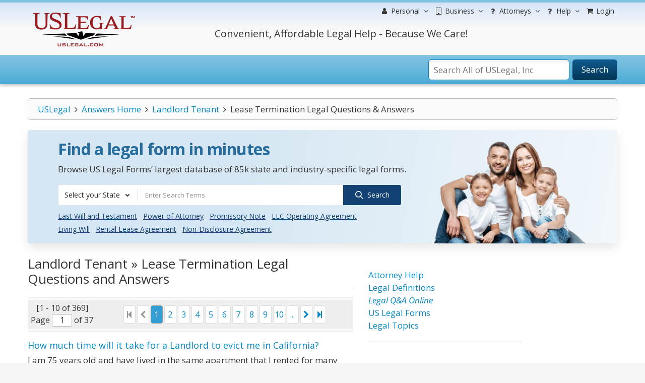

--- FILE ---
content_type: text/html; charset=utf-8
request_url: https://www.google.com/recaptcha/api2/aframe
body_size: -88
content:
<!DOCTYPE HTML><html><head><meta http-equiv="content-type" content="text/html; charset=UTF-8"></head><body><script nonce="TCh9L-DyQ0Z6MH8g2rXVnQ">/** Anti-fraud and anti-abuse applications only. See google.com/recaptcha */ try{var clients={'sodar':'https://pagead2.googlesyndication.com/pagead/sodar?'};window.addEventListener("message",function(a){try{if(a.source===window.parent){var b=JSON.parse(a.data);var c=clients[b['id']];if(c){var d=document.createElement('img');d.src=c+b['params']+'&rc='+(localStorage.getItem("rc::a")?sessionStorage.getItem("rc::b"):"");window.document.body.appendChild(d);sessionStorage.setItem("rc::e",parseInt(sessionStorage.getItem("rc::e")||0)+1);localStorage.setItem("rc::h",'1768446838383');}}}catch(b){}});window.parent.postMessage("_grecaptcha_ready", "*");}catch(b){}</script></body></html>

--- FILE ---
content_type: application/javascript
request_url: https://answers.uslegal.com/themes/default/js/search-script.js?1758030605
body_size: 1251
content:
/**
 * Created with JetBrains PhpStorm.
 * User: khushboo
 * Date: 2/14/13
 * Time: 10:37 AM
 * To change this template use File | Settings | File Templates.
 */

$(document).ready(function(){
    setInterval(function(){
        var width = $('div.container').outerWidth();
        var height = $('div.container').outerHeight();
        $('div.overlay').css({ 'width':width+'px', 'height':height+'px', opacity:'0.6' });
        $('div.overlay img').css({ 'margin-top':((height-64)/2)+'px' });
    }, '10');

    function get_search_results(q){
        $('div.overlay').show();
        $.get('terms-definitions/new_search_results', 'q='+encodeURIComponent(q), function(response){
            $('div#search_preview').html(response);
            $('div.overlay').hide();
        });
    }

    /*function select_search_results(q, element){
        $('div.overlay').show();
        $.get('terms-definitions/new_search_results', 'q='+encodeURIComponent(q)+'&insert=1', function(response){
           // window.location.href = "terms-definitions/"+$(element).attr('rel');
        });
    }*/

    function call_did_you_mean(q) {
        $.get('definitions/spell_checker', 'q='+encodeURIComponent(q), function(response){
            if (response != "")
            {
                $('div#search_preview').html(response);
                $('div.overlay').hide();
            }
        });
    }

    // Set the iSuggest
    $('#q').iSuggest({
        url: 'terms-definitions/new_search_suggestions',
        searchURL: 'terms-definitions/new_search?q=%s',
        suggestsID: 'isuggest',
        topOffset: 0,
        onType: function(query){
            //get_search_results(query);
        },
        onChange: function(query){
            //get_search_results(query);
        },
        onSelect: function(query, element){
            var correction = $(element).text();
            var post_data = 'searched_term='+encodeURIComponent(query)+'&corrected_term='+encodeURIComponent(correction)+'&result=1';
            $.get('definitions/insert_corrected_search', post_data, function(response){
            });
            window.location.href = "terms-definitions/"+$(element).attr('rel');
        },
        onSubmit: function(query){
           get_search_results(query);
           $("#q").blur();
        },
        onEmpty: function(){
            get_search_results('');
        },
        onNoResult: function(query) {
            //call_spell_as_you_type(query);
            call_did_you_mean(query);
        }
    });
	
	
	//if enter key is pressed insert data for search log
    $("#q").on('keyup', function(e){
        var term = $(this).val();
        if(e.keyCode == '13')
        {
            setTimeout(function() {
                var div_text = $("#search_preview").text();
                if (div_text == "No result found")
                {
                    insert_corrected_search(term, '', '0');
                    call_did_you_mean(term)
                }
                else
                {
                    var a_text = $("#search_preview").children('a').text();
                    insert_corrected_search(term, a_text, '1');
                }
            }, 200);

        }
    })
	
	
	// Set the iSuggest for right column
    $('#q1').iSuggest({
        url: 'terms-definitions/new_search_suggestions',
        searchURL: 'terms-definitions/new_search?q=%s',
        suggestsID: 'isuggest',
        topOffset: 0,
        onType: function(query){
            //get_search_results(query);
        },
        onChange: function(query){
            //get_search_results(query);
        },
        onSelect: function(query, element){
            var correction = $(element).text();
            var post_data = 'searched_term='+encodeURIComponent(query)+'&corrected_term='+encodeURIComponent(correction)+'&result=1';
            $.get('definitions/insert_corrected_search', post_data, function(response){
            });
            window.location.href = "terms-definitions/"+$(element).attr('rel');
        },
        onSubmit: function(query){
           get_search_results(query);
           $("#q1").blur();
        },
        onEmpty: function(){
            get_search_results('');
        },
        onNoResult: function(query) {
            //call_spell_as_you_type(query);
            call_did_you_mean(query);
        }
    });
	
	//if enter key is pressed insert data for search log
    $("#q1").on('keyup', function(e){
        var term = $(this).val();
        if(e.keyCode == '13')
        {
            setTimeout(function() {
                var div_text = $("#search_preview").text();
                if (div_text == "No result found")
                {
                    insert_corrected_search(term, '', '0');
                    call_did_you_mean(term)
                }
                else
                {
                    var a_text = $("#search_preview").children('a').text();
                    insert_corrected_search(term, a_text, '1');
                }
            }, 200);

        }
    })
	
	
    // Set the iSuggest for right column for question page.
    $('#q2').iSuggest({
        url: 'qa/questions/new_search_suggestions',
        searchURL: 'qa/questions/search?q=%s',
        suggestsID: 'isuggest',
        topOffset: 0,
        onType: function(query){
            //get_search_results(query);
        },
        onChange: function(query){
            //get_search_results(query);
        },
        /*onSelect: function(query, element){
            var correction = $(element).text();
            var post_data = 'searched_term='+encodeURIComponent(query)+'&corrected_term='+encodeURIComponent(correction)+'&result=1';
            $.get('definitions/insert_corrected_search', post_data, function(response){
            });
            window.location.href = "terms-definitions/"+$(element).attr('rel');
        },*/
        onSubmit: function(query){
           //get_search_results_questions(query);
           //$("#q2").blur();
        },
        onEmpty: function(){
           // get_search_results_questions('');
        },
        onNoResult: function(query) {
            //call_spell_as_you_type(query);
            //call_did_you_mean(query);
        }
    });
	
	
	//if enter key is pressed insert data for search log	
    $("#q2").on('keyup', function(e){
        var term = $(this).val();
        if(e.keyCode == '13')
        {
            setTimeout(function() {
                var div_text = $("#search_preview").text();
                if (div_text == "No result found")
                {
                    //insert_corrected_search(term, '', '0');
                    //call_did_you_mean(term)
                }
                else
                {
                    var a_text = $("#search_preview").children('a').text();
                    //insert_corrected_search(term, a_text, '1');
                }
            }, 200);

        }
    })
	
	
	
// Set the iSuggest for right column for question page.
    $('#s-search').iSuggest({
        url: $('#s-search').data('rel'), 
        searchURL: 'articles/search?q=%s',
        suggestsID: 'isuggest',
        topOffset: 0,
        onType: function(query){
            //get_search_results(query);
        },
        onChange: function(query){
            //get_search_results(query);
        },
        /*onSelect: function(query, element){
            var correction = $(element).text();
            var post_data = 'searched_term='+encodeURIComponent(query)+'&corrected_term='+encodeURIComponent(correction)+'&result=1';
            $.get('definitions/insert_corrected_search', post_data, function(response){
            });
            window.location.href = "terms-definitions/"+$(element).attr('rel');
        },*/
        onSubmit: function(query){
           //get_search_results_questions(query);
           //$("#q2").blur();
        },
        onEmpty: function(){
           // get_search_results_questions('');
        },
        onNoResult: function(query) {
            //call_spell_as_you_type(query);
            //call_did_you_mean(query);
        }
    });
	
	
	//if enter key is pressed insert data for search log	
    $("#s-search").on('keyup', function(e){
        var term = $(this).val();
        if(e.keyCode == '13')
        {
            setTimeout(function() {
                var div_text = $("#search_preview").text();
                if (div_text == "No result found")
                {
                    //insert_corrected_search(term, '', '0');
                    //call_did_you_mean(term)
                }
                else
                {
                    var a_text = $("#search_preview").children('a').text();
                    //insert_corrected_search(term, a_text, '1');
                }
            }, 200);

        }
    })	

    // Set the iSuggest for right column for encyclopedia page.
    $('#q3').iSuggest({
        url: 'encyclopedia/new_search_suggestions',
        searchURL: 'encyclopedia/search?q=%s',
        suggestsID: 'isuggest',
        topOffset: 0,
        onType: function(query){
            //get_search_results(query);
        },
        onChange: function(query){
            //get_search_results(query);
        },
        /*onSelect: function(query, element){
            var correction = $(element).text();
            var post_data = 'searched_term='+encodeURIComponent(query)+'&corrected_term='+encodeURIComponent(correction)+'&result=1';
            $.get('definitions/insert_corrected_search', post_data, function(response){
            });
            window.location.href = "terms-definitions/"+$(element).attr('rel');
        },*/
        onSubmit: function(query){
           //get_search_results_questions(query);
           //$("#q2").blur();
        },
        onEmpty: function(){
           // get_search_results_questions('');
        },
        onNoResult: function(query) {
            //call_spell_as_you_type(query);
            //call_did_you_mean(query);
        }
    });
	
	
	//if enter key is pressed insert data for search log	
    $("#q3").on('keyup', function(e){
        var term = $(this).val();
        if(e.keyCode == '13')
        {
            setTimeout(function() {
                var div_text = $("#search_preview").text();
                if (div_text == "No result found")
                {
                    //insert_corrected_search(term, '', '0');
                    //call_did_you_mean(term)
                }
                else
                {
                    var a_text = $("#search_preview").children('a').text();
                    //insert_corrected_search(term, a_text, '1');
                }
            }, 200);

        }
    })
	
	

    
});

//ajax request to insert search log data
function insert_corrected_search(term, correction, result) {
    var post_data = 'searched_term='+encodeURIComponent(term)+'&corrected_term='+encodeURIComponent(correction)+'&result='+result;
    $.get('definitions/insert_corrected_search', post_data, function(response){
    });
}

